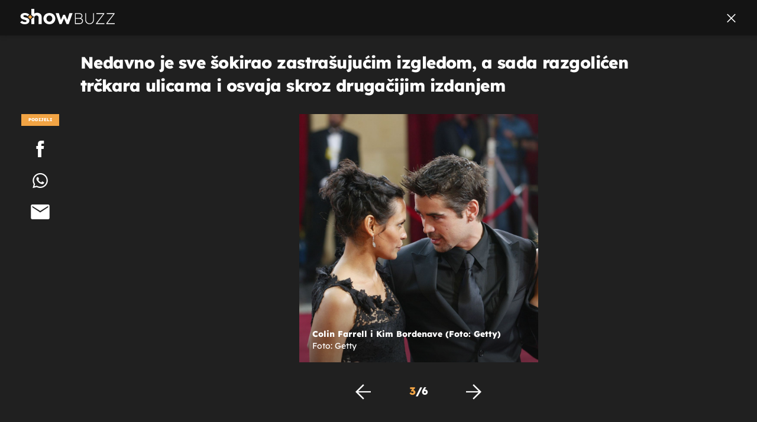

--- FILE ---
content_type: image/svg+xml
request_url: https://bundle.dnevnik.hr/prod/assets/2a146ba082b78560c07c.svg
body_size: -54
content:
<svg width="214" height="214" viewBox="0 0 214 214" fill="none" xmlns="http://www.w3.org/2000/svg">
<path fill-rule="evenodd" clip-rule="evenodd" d="M214 107C156.207 134.179 134.179 156.207 107 214C79.8207 156.207 57.7929 134.179 0 107C57.7929 79.8285 79.8207 57.7929 107 0C134.179 57.7929 156.207 79.8285 214 107Z" fill="#F2A444"/>
</svg>
